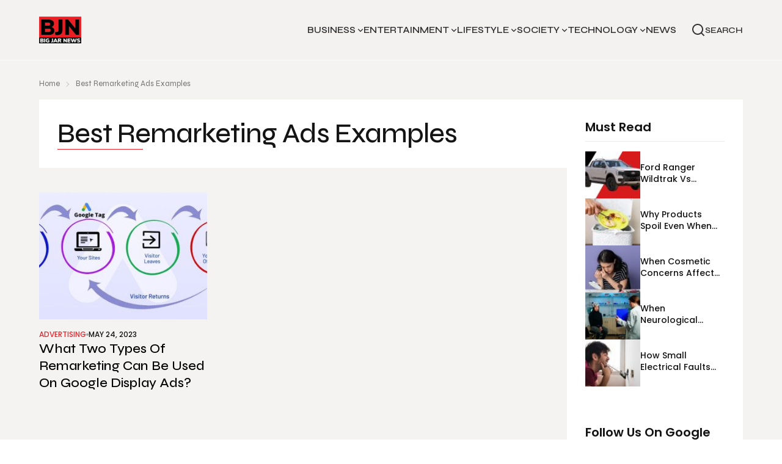

--- FILE ---
content_type: text/html; charset=UTF-8
request_url: https://bigjarnews.com/tag/best-remarketing-ads-examples/
body_size: 17548
content:
<!doctype html>
<html lang="en">

<head>
  <meta charset="UTF-8">
  <meta http-equiv="X-UA-Compatible" content="IE=edge">
  <meta name="viewport" content="width=device-width, initial-scale=1">
  <link rel="preconnect" href="https://fonts.googleapis.com">
  <link rel="preconnect" href="https://fonts.googleapis.com">
  <link rel="preconnect" href="https://fonts.gstatic.com" crossorigin>
  <link href="https://fonts.googleapis.com/css2?family=Poppins:wght@300;400;500;600;700;800;900&family=Syne:wght@400;500;600;700;800&display=swap" rel="stylesheet">
  <!-- <link rel="stylesheet" href="https://cdn.jsdelivr.net/npm/swiper@9/swiper-bundle.min.css" /> -->

  <meta name='robots' content='noindex, follow' />
	<style>img:is([sizes="auto" i], [sizes^="auto," i]) { contain-intrinsic-size: 3000px 1500px }</style>
	
	<!-- This site is optimized with the Yoast SEO Premium plugin v22.6 (Yoast SEO v26.7) - https://yoast.com/wordpress/plugins/seo/ -->
	<title>Best Remarketing Ads Examples Archives - BigJarNews</title>
	<meta property="og:locale" content="en_US" />
	<meta property="og:type" content="article" />
	<meta property="og:title" content="Best Remarketing Ads Examples Archives" />
	<meta property="og:url" content="https://bigjarnews.com/tag/best-remarketing-ads-examples/" />
	<meta property="og:site_name" content="BigJarNews" />
	<meta name="twitter:card" content="summary_large_image" />
	<script type="application/ld+json" class="yoast-schema-graph">{"@context":"https://schema.org","@graph":[{"@type":"CollectionPage","@id":"https://bigjarnews.com/tag/best-remarketing-ads-examples/","url":"https://bigjarnews.com/tag/best-remarketing-ads-examples/","name":"Best Remarketing Ads Examples Archives - BigJarNews","isPartOf":{"@id":"https://bigjarnews.com/#website"},"primaryImageOfPage":{"@id":"https://bigjarnews.com/tag/best-remarketing-ads-examples/#primaryimage"},"image":{"@id":"https://bigjarnews.com/tag/best-remarketing-ads-examples/#primaryimage"},"thumbnailUrl":"https://bigjarnews.com/wp-content/uploads/2023/05/What-Two-Types-Of-Remarketing-Can-Be-Used-On-Google-Display-Ads.jpg","breadcrumb":{"@id":"https://bigjarnews.com/tag/best-remarketing-ads-examples/#breadcrumb"},"inLanguage":"en-US"},{"@type":"ImageObject","inLanguage":"en-US","@id":"https://bigjarnews.com/tag/best-remarketing-ads-examples/#primaryimage","url":"https://bigjarnews.com/wp-content/uploads/2023/05/What-Two-Types-Of-Remarketing-Can-Be-Used-On-Google-Display-Ads.jpg","contentUrl":"https://bigjarnews.com/wp-content/uploads/2023/05/What-Two-Types-Of-Remarketing-Can-Be-Used-On-Google-Display-Ads.jpg","width":1900,"height":680,"caption":"what two types of remarketing can be used on Google Display Ads"},{"@type":"BreadcrumbList","@id":"https://bigjarnews.com/tag/best-remarketing-ads-examples/#breadcrumb","itemListElement":[{"@type":"ListItem","position":1,"name":"Home","item":"https://bigjarnews.com/"},{"@type":"ListItem","position":2,"name":"Best Remarketing Ads Examples"}]},{"@type":"WebSite","@id":"https://bigjarnews.com/#website","url":"https://bigjarnews.com/","name":"BigJarNews","description":"News","potentialAction":[{"@type":"SearchAction","target":{"@type":"EntryPoint","urlTemplate":"https://bigjarnews.com/?s={search_term_string}"},"query-input":{"@type":"PropertyValueSpecification","valueRequired":true,"valueName":"search_term_string"}}],"inLanguage":"en-US"}]}</script>
	<!-- / Yoast SEO Premium plugin. -->


<link rel="alternate" type="application/rss+xml" title="BigJarNews &raquo; Feed" href="https://bigjarnews.com/feed/" />
<link rel="alternate" type="application/rss+xml" title="BigJarNews &raquo; Comments Feed" href="https://bigjarnews.com/comments/feed/" />
<link rel="alternate" type="application/rss+xml" title="BigJarNews &raquo; Best Remarketing Ads Examples Tag Feed" href="https://bigjarnews.com/tag/best-remarketing-ads-examples/feed/" />
<script type="text/javascript">
/* <![CDATA[ */
window._wpemojiSettings = {"baseUrl":"https:\/\/s.w.org\/images\/core\/emoji\/16.0.1\/72x72\/","ext":".png","svgUrl":"https:\/\/s.w.org\/images\/core\/emoji\/16.0.1\/svg\/","svgExt":".svg","source":{"concatemoji":"https:\/\/bigjarnews.com\/wp-includes\/js\/wp-emoji-release.min.js?ver=6.8.3"}};
/*! This file is auto-generated */
!function(s,n){var o,i,e;function c(e){try{var t={supportTests:e,timestamp:(new Date).valueOf()};sessionStorage.setItem(o,JSON.stringify(t))}catch(e){}}function p(e,t,n){e.clearRect(0,0,e.canvas.width,e.canvas.height),e.fillText(t,0,0);var t=new Uint32Array(e.getImageData(0,0,e.canvas.width,e.canvas.height).data),a=(e.clearRect(0,0,e.canvas.width,e.canvas.height),e.fillText(n,0,0),new Uint32Array(e.getImageData(0,0,e.canvas.width,e.canvas.height).data));return t.every(function(e,t){return e===a[t]})}function u(e,t){e.clearRect(0,0,e.canvas.width,e.canvas.height),e.fillText(t,0,0);for(var n=e.getImageData(16,16,1,1),a=0;a<n.data.length;a++)if(0!==n.data[a])return!1;return!0}function f(e,t,n,a){switch(t){case"flag":return n(e,"\ud83c\udff3\ufe0f\u200d\u26a7\ufe0f","\ud83c\udff3\ufe0f\u200b\u26a7\ufe0f")?!1:!n(e,"\ud83c\udde8\ud83c\uddf6","\ud83c\udde8\u200b\ud83c\uddf6")&&!n(e,"\ud83c\udff4\udb40\udc67\udb40\udc62\udb40\udc65\udb40\udc6e\udb40\udc67\udb40\udc7f","\ud83c\udff4\u200b\udb40\udc67\u200b\udb40\udc62\u200b\udb40\udc65\u200b\udb40\udc6e\u200b\udb40\udc67\u200b\udb40\udc7f");case"emoji":return!a(e,"\ud83e\udedf")}return!1}function g(e,t,n,a){var r="undefined"!=typeof WorkerGlobalScope&&self instanceof WorkerGlobalScope?new OffscreenCanvas(300,150):s.createElement("canvas"),o=r.getContext("2d",{willReadFrequently:!0}),i=(o.textBaseline="top",o.font="600 32px Arial",{});return e.forEach(function(e){i[e]=t(o,e,n,a)}),i}function t(e){var t=s.createElement("script");t.src=e,t.defer=!0,s.head.appendChild(t)}"undefined"!=typeof Promise&&(o="wpEmojiSettingsSupports",i=["flag","emoji"],n.supports={everything:!0,everythingExceptFlag:!0},e=new Promise(function(e){s.addEventListener("DOMContentLoaded",e,{once:!0})}),new Promise(function(t){var n=function(){try{var e=JSON.parse(sessionStorage.getItem(o));if("object"==typeof e&&"number"==typeof e.timestamp&&(new Date).valueOf()<e.timestamp+604800&&"object"==typeof e.supportTests)return e.supportTests}catch(e){}return null}();if(!n){if("undefined"!=typeof Worker&&"undefined"!=typeof OffscreenCanvas&&"undefined"!=typeof URL&&URL.createObjectURL&&"undefined"!=typeof Blob)try{var e="postMessage("+g.toString()+"("+[JSON.stringify(i),f.toString(),p.toString(),u.toString()].join(",")+"));",a=new Blob([e],{type:"text/javascript"}),r=new Worker(URL.createObjectURL(a),{name:"wpTestEmojiSupports"});return void(r.onmessage=function(e){c(n=e.data),r.terminate(),t(n)})}catch(e){}c(n=g(i,f,p,u))}t(n)}).then(function(e){for(var t in e)n.supports[t]=e[t],n.supports.everything=n.supports.everything&&n.supports[t],"flag"!==t&&(n.supports.everythingExceptFlag=n.supports.everythingExceptFlag&&n.supports[t]);n.supports.everythingExceptFlag=n.supports.everythingExceptFlag&&!n.supports.flag,n.DOMReady=!1,n.readyCallback=function(){n.DOMReady=!0}}).then(function(){return e}).then(function(){var e;n.supports.everything||(n.readyCallback(),(e=n.source||{}).concatemoji?t(e.concatemoji):e.wpemoji&&e.twemoji&&(t(e.twemoji),t(e.wpemoji)))}))}((window,document),window._wpemojiSettings);
/* ]]> */
</script>
<style id='wp-emoji-styles-inline-css' type='text/css'>

	img.wp-smiley, img.emoji {
		display: inline !important;
		border: none !important;
		box-shadow: none !important;
		height: 1em !important;
		width: 1em !important;
		margin: 0 0.07em !important;
		vertical-align: -0.1em !important;
		background: none !important;
		padding: 0 !important;
	}
</style>
<link rel='stylesheet' id='wp-block-library-css' href='https://bigjarnews.com/wp-includes/css/dist/block-library/style.min.css?ver=6.8.3' type='text/css' media='all' />
<style id='classic-theme-styles-inline-css' type='text/css'>
/*! This file is auto-generated */
.wp-block-button__link{color:#fff;background-color:#32373c;border-radius:9999px;box-shadow:none;text-decoration:none;padding:calc(.667em + 2px) calc(1.333em + 2px);font-size:1.125em}.wp-block-file__button{background:#32373c;color:#fff;text-decoration:none}
</style>
<style id='global-styles-inline-css' type='text/css'>
:root{--wp--preset--aspect-ratio--square: 1;--wp--preset--aspect-ratio--4-3: 4/3;--wp--preset--aspect-ratio--3-4: 3/4;--wp--preset--aspect-ratio--3-2: 3/2;--wp--preset--aspect-ratio--2-3: 2/3;--wp--preset--aspect-ratio--16-9: 16/9;--wp--preset--aspect-ratio--9-16: 9/16;--wp--preset--color--black: #000000;--wp--preset--color--cyan-bluish-gray: #abb8c3;--wp--preset--color--white: #ffffff;--wp--preset--color--pale-pink: #f78da7;--wp--preset--color--vivid-red: #cf2e2e;--wp--preset--color--luminous-vivid-orange: #ff6900;--wp--preset--color--luminous-vivid-amber: #fcb900;--wp--preset--color--light-green-cyan: #7bdcb5;--wp--preset--color--vivid-green-cyan: #00d084;--wp--preset--color--pale-cyan-blue: #8ed1fc;--wp--preset--color--vivid-cyan-blue: #0693e3;--wp--preset--color--vivid-purple: #9b51e0;--wp--preset--gradient--vivid-cyan-blue-to-vivid-purple: linear-gradient(135deg,rgba(6,147,227,1) 0%,rgb(155,81,224) 100%);--wp--preset--gradient--light-green-cyan-to-vivid-green-cyan: linear-gradient(135deg,rgb(122,220,180) 0%,rgb(0,208,130) 100%);--wp--preset--gradient--luminous-vivid-amber-to-luminous-vivid-orange: linear-gradient(135deg,rgba(252,185,0,1) 0%,rgba(255,105,0,1) 100%);--wp--preset--gradient--luminous-vivid-orange-to-vivid-red: linear-gradient(135deg,rgba(255,105,0,1) 0%,rgb(207,46,46) 100%);--wp--preset--gradient--very-light-gray-to-cyan-bluish-gray: linear-gradient(135deg,rgb(238,238,238) 0%,rgb(169,184,195) 100%);--wp--preset--gradient--cool-to-warm-spectrum: linear-gradient(135deg,rgb(74,234,220) 0%,rgb(151,120,209) 20%,rgb(207,42,186) 40%,rgb(238,44,130) 60%,rgb(251,105,98) 80%,rgb(254,248,76) 100%);--wp--preset--gradient--blush-light-purple: linear-gradient(135deg,rgb(255,206,236) 0%,rgb(152,150,240) 100%);--wp--preset--gradient--blush-bordeaux: linear-gradient(135deg,rgb(254,205,165) 0%,rgb(254,45,45) 50%,rgb(107,0,62) 100%);--wp--preset--gradient--luminous-dusk: linear-gradient(135deg,rgb(255,203,112) 0%,rgb(199,81,192) 50%,rgb(65,88,208) 100%);--wp--preset--gradient--pale-ocean: linear-gradient(135deg,rgb(255,245,203) 0%,rgb(182,227,212) 50%,rgb(51,167,181) 100%);--wp--preset--gradient--electric-grass: linear-gradient(135deg,rgb(202,248,128) 0%,rgb(113,206,126) 100%);--wp--preset--gradient--midnight: linear-gradient(135deg,rgb(2,3,129) 0%,rgb(40,116,252) 100%);--wp--preset--font-size--small: 13px;--wp--preset--font-size--medium: 20px;--wp--preset--font-size--large: 36px;--wp--preset--font-size--x-large: 42px;--wp--preset--spacing--20: 0.44rem;--wp--preset--spacing--30: 0.67rem;--wp--preset--spacing--40: 1rem;--wp--preset--spacing--50: 1.5rem;--wp--preset--spacing--60: 2.25rem;--wp--preset--spacing--70: 3.38rem;--wp--preset--spacing--80: 5.06rem;--wp--preset--shadow--natural: 6px 6px 9px rgba(0, 0, 0, 0.2);--wp--preset--shadow--deep: 12px 12px 50px rgba(0, 0, 0, 0.4);--wp--preset--shadow--sharp: 6px 6px 0px rgba(0, 0, 0, 0.2);--wp--preset--shadow--outlined: 6px 6px 0px -3px rgba(255, 255, 255, 1), 6px 6px rgba(0, 0, 0, 1);--wp--preset--shadow--crisp: 6px 6px 0px rgba(0, 0, 0, 1);}:where(.is-layout-flex){gap: 0.5em;}:where(.is-layout-grid){gap: 0.5em;}body .is-layout-flex{display: flex;}.is-layout-flex{flex-wrap: wrap;align-items: center;}.is-layout-flex > :is(*, div){margin: 0;}body .is-layout-grid{display: grid;}.is-layout-grid > :is(*, div){margin: 0;}:where(.wp-block-columns.is-layout-flex){gap: 2em;}:where(.wp-block-columns.is-layout-grid){gap: 2em;}:where(.wp-block-post-template.is-layout-flex){gap: 1.25em;}:where(.wp-block-post-template.is-layout-grid){gap: 1.25em;}.has-black-color{color: var(--wp--preset--color--black) !important;}.has-cyan-bluish-gray-color{color: var(--wp--preset--color--cyan-bluish-gray) !important;}.has-white-color{color: var(--wp--preset--color--white) !important;}.has-pale-pink-color{color: var(--wp--preset--color--pale-pink) !important;}.has-vivid-red-color{color: var(--wp--preset--color--vivid-red) !important;}.has-luminous-vivid-orange-color{color: var(--wp--preset--color--luminous-vivid-orange) !important;}.has-luminous-vivid-amber-color{color: var(--wp--preset--color--luminous-vivid-amber) !important;}.has-light-green-cyan-color{color: var(--wp--preset--color--light-green-cyan) !important;}.has-vivid-green-cyan-color{color: var(--wp--preset--color--vivid-green-cyan) !important;}.has-pale-cyan-blue-color{color: var(--wp--preset--color--pale-cyan-blue) !important;}.has-vivid-cyan-blue-color{color: var(--wp--preset--color--vivid-cyan-blue) !important;}.has-vivid-purple-color{color: var(--wp--preset--color--vivid-purple) !important;}.has-black-background-color{background-color: var(--wp--preset--color--black) !important;}.has-cyan-bluish-gray-background-color{background-color: var(--wp--preset--color--cyan-bluish-gray) !important;}.has-white-background-color{background-color: var(--wp--preset--color--white) !important;}.has-pale-pink-background-color{background-color: var(--wp--preset--color--pale-pink) !important;}.has-vivid-red-background-color{background-color: var(--wp--preset--color--vivid-red) !important;}.has-luminous-vivid-orange-background-color{background-color: var(--wp--preset--color--luminous-vivid-orange) !important;}.has-luminous-vivid-amber-background-color{background-color: var(--wp--preset--color--luminous-vivid-amber) !important;}.has-light-green-cyan-background-color{background-color: var(--wp--preset--color--light-green-cyan) !important;}.has-vivid-green-cyan-background-color{background-color: var(--wp--preset--color--vivid-green-cyan) !important;}.has-pale-cyan-blue-background-color{background-color: var(--wp--preset--color--pale-cyan-blue) !important;}.has-vivid-cyan-blue-background-color{background-color: var(--wp--preset--color--vivid-cyan-blue) !important;}.has-vivid-purple-background-color{background-color: var(--wp--preset--color--vivid-purple) !important;}.has-black-border-color{border-color: var(--wp--preset--color--black) !important;}.has-cyan-bluish-gray-border-color{border-color: var(--wp--preset--color--cyan-bluish-gray) !important;}.has-white-border-color{border-color: var(--wp--preset--color--white) !important;}.has-pale-pink-border-color{border-color: var(--wp--preset--color--pale-pink) !important;}.has-vivid-red-border-color{border-color: var(--wp--preset--color--vivid-red) !important;}.has-luminous-vivid-orange-border-color{border-color: var(--wp--preset--color--luminous-vivid-orange) !important;}.has-luminous-vivid-amber-border-color{border-color: var(--wp--preset--color--luminous-vivid-amber) !important;}.has-light-green-cyan-border-color{border-color: var(--wp--preset--color--light-green-cyan) !important;}.has-vivid-green-cyan-border-color{border-color: var(--wp--preset--color--vivid-green-cyan) !important;}.has-pale-cyan-blue-border-color{border-color: var(--wp--preset--color--pale-cyan-blue) !important;}.has-vivid-cyan-blue-border-color{border-color: var(--wp--preset--color--vivid-cyan-blue) !important;}.has-vivid-purple-border-color{border-color: var(--wp--preset--color--vivid-purple) !important;}.has-vivid-cyan-blue-to-vivid-purple-gradient-background{background: var(--wp--preset--gradient--vivid-cyan-blue-to-vivid-purple) !important;}.has-light-green-cyan-to-vivid-green-cyan-gradient-background{background: var(--wp--preset--gradient--light-green-cyan-to-vivid-green-cyan) !important;}.has-luminous-vivid-amber-to-luminous-vivid-orange-gradient-background{background: var(--wp--preset--gradient--luminous-vivid-amber-to-luminous-vivid-orange) !important;}.has-luminous-vivid-orange-to-vivid-red-gradient-background{background: var(--wp--preset--gradient--luminous-vivid-orange-to-vivid-red) !important;}.has-very-light-gray-to-cyan-bluish-gray-gradient-background{background: var(--wp--preset--gradient--very-light-gray-to-cyan-bluish-gray) !important;}.has-cool-to-warm-spectrum-gradient-background{background: var(--wp--preset--gradient--cool-to-warm-spectrum) !important;}.has-blush-light-purple-gradient-background{background: var(--wp--preset--gradient--blush-light-purple) !important;}.has-blush-bordeaux-gradient-background{background: var(--wp--preset--gradient--blush-bordeaux) !important;}.has-luminous-dusk-gradient-background{background: var(--wp--preset--gradient--luminous-dusk) !important;}.has-pale-ocean-gradient-background{background: var(--wp--preset--gradient--pale-ocean) !important;}.has-electric-grass-gradient-background{background: var(--wp--preset--gradient--electric-grass) !important;}.has-midnight-gradient-background{background: var(--wp--preset--gradient--midnight) !important;}.has-small-font-size{font-size: var(--wp--preset--font-size--small) !important;}.has-medium-font-size{font-size: var(--wp--preset--font-size--medium) !important;}.has-large-font-size{font-size: var(--wp--preset--font-size--large) !important;}.has-x-large-font-size{font-size: var(--wp--preset--font-size--x-large) !important;}
:where(.wp-block-post-template.is-layout-flex){gap: 1.25em;}:where(.wp-block-post-template.is-layout-grid){gap: 1.25em;}
:where(.wp-block-columns.is-layout-flex){gap: 2em;}:where(.wp-block-columns.is-layout-grid){gap: 2em;}
:root :where(.wp-block-pullquote){font-size: 1.5em;line-height: 1.6;}
</style>
<link rel='stylesheet' id='contact-form-7-css' href='https://bigjarnews.com/wp-content/plugins/contact-form-7/includes/css/styles.css?ver=6.1.4' type='text/css' media='all' />
<link rel='stylesheet' id='email-subscribers-css' href='https://bigjarnews.com/wp-content/plugins/email-subscribers/lite/public/css/email-subscribers-public.css?ver=5.9.14' type='text/css' media='all' />
<link rel='stylesheet' id='swiper-bundle.css.min-css' href='https://bigjarnews.com/wp-content/themes/news-blog-theme/resources/css/swiper-bundle.min.css?ver=all' type='text/css' media='all' />
<link rel='stylesheet' id='custom-css-css' href='https://bigjarnews.com/wp-content/themes/news-blog-theme/resources/css/custom.css?ver=all' type='text/css' media='all' />
<link rel='stylesheet' id='style-css' href='https://bigjarnews.com/wp-content/themes/news-blog-theme/style.css?ver=6.8.3' type='text/css' media='all' />
<script type="text/javascript" src="https://bigjarnews.com/wp-includes/js/jquery/jquery.min.js?ver=3.7.1" id="jquery-core-js"></script>
<script type="text/javascript" src="https://bigjarnews.com/wp-includes/js/jquery/jquery-migrate.min.js?ver=3.4.1" id="jquery-migrate-js"></script>
<link rel="https://api.w.org/" href="https://bigjarnews.com/wp-json/" /><link rel="alternate" title="JSON" type="application/json" href="https://bigjarnews.com/wp-json/wp/v2/tags/796" /><link rel="EditURI" type="application/rsd+xml" title="RSD" href="https://bigjarnews.com/xmlrpc.php?rsd" />
<meta name="generator" content="WordPress 6.8.3" />
<link rel="icon" type="image/gif" href="https://bigjarnews.com/wp-content/uploads/2020/11/bigjarnews-favicon.png"><link rel="icon" href="https://bigjarnews.com/wp-content/uploads/2020/11/bigjarnews-favicon.png" sizes="32x32" />
<link rel="icon" href="https://bigjarnews.com/wp-content/uploads/2020/11/bigjarnews-favicon.png" sizes="192x192" />
<link rel="apple-touch-icon" href="https://bigjarnews.com/wp-content/uploads/2020/11/bigjarnews-favicon.png" />
<meta name="msapplication-TileImage" content="https://bigjarnews.com/wp-content/uploads/2020/11/bigjarnews-favicon.png" />
		<style type="text/css" id="wp-custom-css">
			.card2-date-sec{
	flex-wrap: wrap;
}
		</style>
		
  <script async src="https://pagead2.googlesyndication.com/pagead/js/adsbygoogle.js?client=ca-pub-8618258933118253"
     crossorigin="anonymous"></script>
	
	<!-- Google tag (gtag.js) -->
    <script async src="https://www.googletagmanager.com/gtag/js?id=G-K80HHP7XVT"></script>
    <script>
      window.dataLayer = window.dataLayer || [];
      function gtag(){dataLayer.push(arguments);}
      gtag('js', new Date());
    
      gtag('config', 'G-K80HHP7XVT');
    </script>
	
	<meta name="spr-verification" content="85fc792d2fa829q" />
	<meta name="9abe38852a13311c8842cafc1475b7ba" content="">
	<meta name='linkatomic-verify-code' content='229ca086cf69ccd2b29039c8cdfabc82' />
	<meta name="linkdoozer-verification" content="822de914-89b2-4d78-95d3-567fbf813505"/>
	<meta name="verifyWebsite" content="HHP0rbApPIVCdq8IBHKA93TTiQpu8o">


</head>

<body class="archive tag tag-best-remarketing-ads-examples tag-796 wp-theme-news-blog-theme">
  <header class="relative">
    <nav class="navbar">
      <div class="container mx-auto ">
        <div class="w-full flex justify-between items-center relative">

          <div class="navbar-start">
            <a href="https://bigjarnews.com">
              <figure class="rounded-none m-0 w-[69px] h-[44px]">
                <img class="w-full h-full object-cover" src="https://bigjarnews.com/wp-content/themes/news-blog-theme/images/logo.svg" alt="logo" />              </figure>
            </a>
          </div>
          <div class="navbar-center hidden lg:flex"><ul id="menu-header-menu-2" class="menu menu-horizontal relative text-lg lg:gap-4 xl:gap-7"><li id="menu-item-221" class="menu-item menu-item-type-taxonomy menu-item-object-category menu-item-has-children menu-item-221 nav-drop"><a href="https://bigjarnews.com/category/business/" class="nav-links nav-hov-2 group">Business</a>
<ul class="sub-menu center-dropdown">
	<li id="menu-item-223" class="menu-item menu-item-type-taxonomy menu-item-object-category menu-item-223 nav-drop"><a href="https://bigjarnews.com/category/business/automotive/" class="nav-links nav-hov-2 group">Automotive</a></li>
	<li id="menu-item-230" class="menu-item menu-item-type-taxonomy menu-item-object-category menu-item-230 nav-drop"><a href="https://bigjarnews.com/category/business/small-business/" class="nav-links nav-hov-2 group">Small Business</a></li>
	<li id="menu-item-226" class="menu-item menu-item-type-taxonomy menu-item-object-category menu-item-226 nav-drop"><a href="https://bigjarnews.com/category/business/finance/" class="nav-links nav-hov-2 group">Finance</a></li>
	<li id="menu-item-228" class="menu-item menu-item-type-taxonomy menu-item-object-category menu-item-228 nav-drop"><a href="https://bigjarnews.com/category/business/marketing/" class="nav-links nav-hov-2 group">Marketing</a></li>
	<li id="menu-item-229" class="menu-item menu-item-type-taxonomy menu-item-object-category menu-item-229 nav-drop"><a href="https://bigjarnews.com/category/business/real-estate/" class="nav-links nav-hov-2 group">Real Estate</a></li>
</ul>
</li>
<li id="menu-item-232" class="menu-item menu-item-type-taxonomy menu-item-object-category menu-item-has-children menu-item-232 nav-drop"><a href="https://bigjarnews.com/category/entertainment/" class="nav-links nav-hov-2 group">Entertainment</a>
<ul class="sub-menu center-dropdown">
	<li id="menu-item-233" class="menu-item menu-item-type-taxonomy menu-item-object-category menu-item-233 nav-drop"><a href="https://bigjarnews.com/category/entertainment/celebrity/" class="nav-links nav-hov-2 group">Celebrity</a></li>
	<li id="menu-item-234" class="menu-item menu-item-type-taxonomy menu-item-object-category menu-item-234 nav-drop"><a href="https://bigjarnews.com/category/entertainment/gaming/" class="nav-links nav-hov-2 group">Gaming</a></li>
	<li id="menu-item-236" class="menu-item menu-item-type-taxonomy menu-item-object-category menu-item-236 nav-drop"><a href="https://bigjarnews.com/category/entertainment/movies-television/" class="nav-links nav-hov-2 group">Movies &amp; Television</a></li>
	<li id="menu-item-239" class="menu-item menu-item-type-taxonomy menu-item-object-category menu-item-239 nav-drop"><a href="https://bigjarnews.com/category/entertainment/sports/" class="nav-links nav-hov-2 group">Sports</a></li>
	<li id="menu-item-7780" class="menu-item menu-item-type-taxonomy menu-item-object-category menu-item-7780 nav-drop"><a href="https://bigjarnews.com/category/entertainment/pop-culture/" class="nav-links nav-hov-2 group">Pop Culture</a></li>
</ul>
</li>
<li id="menu-item-241" class="menu-item menu-item-type-taxonomy menu-item-object-category menu-item-has-children menu-item-241 nav-drop"><a href="https://bigjarnews.com/category/lifestyle/" class="nav-links nav-hov-2 group">Lifestyle</a>
<ul class="sub-menu center-dropdown">
	<li id="menu-item-242" class="menu-item menu-item-type-taxonomy menu-item-object-category menu-item-242 nav-drop"><a href="https://bigjarnews.com/category/lifestyle/beauty/" class="nav-links nav-hov-2 group">Beauty &#038; Fashion</a></li>
	<li id="menu-item-245" class="menu-item menu-item-type-taxonomy menu-item-object-category menu-item-245 nav-drop"><a href="https://bigjarnews.com/category/lifestyle/food-travel/" class="nav-links nav-hov-2 group">Food &amp; Travel</a></li>
	<li id="menu-item-246" class="menu-item menu-item-type-taxonomy menu-item-object-category menu-item-246 nav-drop"><a href="https://bigjarnews.com/category/lifestyle/health-fitness/" class="nav-links nav-hov-2 group">Health &amp; Fitness</a></li>
	<li id="menu-item-247" class="menu-item menu-item-type-taxonomy menu-item-object-category menu-item-247 nav-drop"><a href="https://bigjarnews.com/category/lifestyle/home-garden/" class="nav-links nav-hov-2 group">Home &amp; Garden</a></li>
	<li id="menu-item-248" class="menu-item menu-item-type-taxonomy menu-item-object-category menu-item-248 nav-drop"><a href="https://bigjarnews.com/category/lifestyle/job-career/" class="nav-links nav-hov-2 group">Job &amp; Career</a></li>
</ul>
</li>
<li id="menu-item-251" class="menu-item menu-item-type-taxonomy menu-item-object-category menu-item-has-children menu-item-251 nav-drop"><a href="https://bigjarnews.com/category/society/" class="nav-links nav-hov-2 group">Society</a>
<ul class="sub-menu center-dropdown">
	<li id="menu-item-13123" class="menu-item menu-item-type-taxonomy menu-item-object-category menu-item-13123 nav-drop"><a href="https://bigjarnews.com/category/society/arts-education/" class="nav-links nav-hov-2 group">Arts &amp; Education</a></li>
	<li id="menu-item-254" class="menu-item menu-item-type-taxonomy menu-item-object-category menu-item-254 nav-drop"><a href="https://bigjarnews.com/category/society/legal/" class="nav-links nav-hov-2 group">Legal</a></li>
	<li id="menu-item-255" class="menu-item menu-item-type-taxonomy menu-item-object-category menu-item-255 nav-drop"><a href="https://bigjarnews.com/category/society/pets-animals/" class="nav-links nav-hov-2 group">Pets &amp; Animals</a></li>
	<li id="menu-item-7758" class="menu-item menu-item-type-taxonomy menu-item-object-category menu-item-7758 nav-drop"><a href="https://bigjarnews.com/category/lifestyle/family-parenting/" class="nav-links nav-hov-2 group">Family &amp; Parenting</a></li>
	<li id="menu-item-257" class="menu-item menu-item-type-taxonomy menu-item-object-category menu-item-257 nav-drop"><a href="https://bigjarnews.com/category/society/relationship/" class="nav-links nav-hov-2 group">Relationship</a></li>
</ul>
</li>
<li id="menu-item-1104" class="menu-item menu-item-type-taxonomy menu-item-object-category menu-item-has-children menu-item-1104 nav-drop"><a href="https://bigjarnews.com/category/technology/" class="nav-links nav-hov-2 group">Technology</a>
<ul class="sub-menu center-dropdown">
	<li id="menu-item-1105" class="menu-item menu-item-type-taxonomy menu-item-object-category menu-item-1105 nav-drop"><a href="https://bigjarnews.com/category/technology/apps/" class="nav-links nav-hov-2 group">Apps</a></li>
	<li id="menu-item-1108" class="menu-item menu-item-type-taxonomy menu-item-object-category menu-item-1108 nav-drop"><a href="https://bigjarnews.com/category/technology/gadgets/" class="nav-links nav-hov-2 group">Gadgets</a></li>
	<li id="menu-item-1115" class="menu-item menu-item-type-taxonomy menu-item-object-category menu-item-1115 nav-drop"><a href="https://bigjarnews.com/category/technology/social-media/" class="nav-links nav-hov-2 group">Social Media</a></li>
	<li id="menu-item-1113" class="menu-item menu-item-type-taxonomy menu-item-object-category menu-item-1113 nav-drop"><a href="https://bigjarnews.com/category/technology/security/" class="nav-links nav-hov-2 group">Security</a></li>
	<li id="menu-item-1114" class="menu-item menu-item-type-taxonomy menu-item-object-category menu-item-1114 nav-drop"><a href="https://bigjarnews.com/category/technology/seo/" class="nav-links nav-hov-2 group">SEO</a></li>
</ul>
</li>
<li id="menu-item-6686" class="menu-item menu-item-type-taxonomy menu-item-object-category menu-item-6686 nav-drop"><a href="https://bigjarnews.com/category/news/" class="nav-links nav-hov-2 group">News</a></li>
</ul></div>          <!-- <div class="navbar-center hidden lg:flex">
            <ul class="menu menu-horizontal relative text-lg lg:gap-4 xl:gap-7">
              <li>
                <a href="#" class="nav-links nav-hov group">
                  Business
                  <svg class="nav-arrow" width="10" height="6" viewBox="0 0 10 6" fill="#333333" xmlns="http://www.w3.org/2000/svg">
                    <path d="M5.00045 3.44752L8.30032 0.147705L9.24312 1.09051L5.00045 5.33319L0.757812 1.09051L1.70063 0.147705L5.00045 3.44752Z" fill="" />
                  </svg>
                </a>
              </li>
              <li class="nav-drop">
                <a href="#" class="nav-links nav-hov group">
                  Entertainment
                  <svg class="nav-arrow" width="10" height="6" viewBox="0 0 10 6" fill="#333333" xmlns="http://www.w3.org/2000/svg">
                    <path d="M5.00045 3.44752L8.30032 0.147705L9.24312 1.09051L5.00045 5.33319L0.757812 1.09051L1.70063 0.147705L5.00045 3.44752Z" fill="" />
                  </svg>
                </a>
                  <ul class="center-dropdown">
                    <li><a class="drop-list" href="">Submenu 1</a></li>
                    <li><a class="drop-list" href="">Submenu 2</a></li>
                    <li><a class="drop-list" href="">Submenu 3</a></li>
                    <li><a class="drop-list" href="">Submenu 4</a></li>
                    <li><a class="drop-list" href="">Submenu 5</a></li>
                  </ul>
              </li>
              <li>
                <a href="#" class="nav-links nav-hov group">
                  Lifestyle
                  <svg class="nav-arrow" width="10" height="6" viewBox="0 0 10 6" fill="#333333" xmlns="http://www.w3.org/2000/svg">
                    <path d="M5.00045 3.44752L8.30032 0.147705L9.24312 1.09051L5.00045 5.33319L0.757812 1.09051L1.70063 0.147705L5.00045 3.44752Z" fill="" />
                  </svg>
                </a>
              </li>
              <li class="nav-hov">
                <a href="#" class="nav-links group">
                  Society
                  <svg class="nav-arrow" width="10" height="6" viewBox="0 0 10 6" fill="#333333" xmlns="http://www.w3.org/2000/svg">
                    <path d="M5.00045 3.44752L8.30032 0.147705L9.24312 1.09051L5.00045 5.33319L0.757812 1.09051L1.70063 0.147705L5.00045 3.44752Z" fill="" />
                  </svg>
                </a>
              </li>
              <li>
                <a href="#" class="nav-links nav-hov group">
                  Technology
                  <svg class="nav-arrow" width="10" height="6" viewBox="0 0 10 6" fill="#333333" xmlns="http://www.w3.org/2000/svg">
                    <path d="M5.00045 3.44752L8.30032 0.147705L9.24312 1.09051L5.00045 5.33319L0.757812 1.09051L1.70063 0.147705L5.00045 3.44752Z" fill="" />
                  </svg>
                </a>
              </li>
              <li>
                <a href="#" class="nav-links nav-hov">
                  Write for us
                </a>
              </li>
            </ul>
          </div> -->

          <div class="navbar-end group flex justify-end items-center w-fit ml-[26px]">
            <button onclick="document.getElementById('myModal').style.display='block'" class="search-btn" aria-label="search-button">
              <svg class="group-hover:fill-primary" width="21" height="21" viewBox="0 0 21 21" fill="#333333" xmlns="http://www.w3.org/2000/svg">
                <path d="M16.031 14.617L20.314 18.899L18.899 20.314L14.617 16.031C13.0237 17.3082 11.042 18.0029 9 18C4.032 18 0 13.968 0 9C0 4.032 4.032 0 9 0C13.968 0 18 4.032 18 9C18.0029 11.042 17.3082 13.0237 16.031 14.617ZM14.025 13.875C15.2941 12.5699 16.0029 10.8204 16 9C16 5.132 12.867 2 9 2C5.132 2 2 5.132 2 9C2 12.867 5.132 16 9 16C10.8204 16.0029 12.5699 15.2941 13.875 14.025L14.025 13.875V13.875Z" fill="" />
              </svg>

              <span class="relative nav-hov hover:text-primary text-[#333333] text-[14px] leading-[17px] font-semibold">SEARCH</span>
            </button>
            <!-- Hamburger Dropdown -->
            <div class="dropdown flex lg:hidden">
              <label tabindex="0" class="btn btn-ghost active:bg-transparent hover:bg-transparent ">
                <svg width="20" height="20" viewBox="0 0 28 26" fill="none" xmlns="http://www.w3.org/2000/svg">
                  <path d="M26.6 14.5821H1.4C1.0287 14.5821 0.672602 14.4154 0.41005 14.1188C0.1475 13.8222 0 13.4198 0 13.0004C0 12.5809 0.1475 12.1785 0.41005 11.8819C0.672602 11.5853 1.0287 11.4186 1.4 11.4186H26.6C26.9713 11.4186 27.3274 11.5853 27.5899 11.8819C27.8524 12.1785 28 12.5809 28 13.0004C28 13.4198 27.8524 13.8222 27.5899 14.1188C27.3274 14.4154 26.9713 14.5821 26.6 14.5821ZM26.6 3.50992H1.4C1.0287 3.50992 0.672602 3.34327 0.41005 3.04664C0.1475 2.75 0 2.34769 0 1.92818C0 1.50867 0.1475 1.10635 0.41005 0.809712C0.672602 0.513088 1.0287 0.346436 1.4 0.346436H26.6C26.9713 0.346436 27.3274 0.513088 27.5899 0.809712C27.8524 1.10635 28 1.50867 28 1.92818C28 2.34769 27.8524 2.75 27.5899 3.04664C27.3274 3.34327 26.9713 3.50992 26.6 3.50992ZM26.6 25.6543H1.4C1.0287 25.6543 0.672602 25.4876 0.41005 25.191C0.1475 24.8944 0 24.492 0 24.0726C0 23.6531 0.1475 23.2507 0.41005 22.9541C0.672602 22.6575 1.0287 22.4908 1.4 22.4908H26.6C26.9713 22.4908 27.3274 22.6575 27.5899 22.9541C27.8524 23.2507 28 23.6531 28 24.0726C28 24.492 27.8524 24.8944 27.5899 25.191C27.3274 25.4876 26.9713 25.6543 26.6 25.6543Z" fill="#000000" />
                </svg>
              </label>
              <ul id="menu-header-menu-3" class="menu menu-compact dropdown-content"><li class="menu-item menu-item-type-taxonomy menu-item-object-category menu-item-has-children menu-item-221 "><a href="https://bigjarnews.com/category/business/" class="accordion">Business</a>
<ul class="sub-menu center-dropdown">
	<li class="menu-item menu-item-type-taxonomy menu-item-object-category menu-item-223 "><a href="https://bigjarnews.com/category/business/automotive/" class="accordion">Automotive</a></li>
	<li class="menu-item menu-item-type-taxonomy menu-item-object-category menu-item-230 "><a href="https://bigjarnews.com/category/business/small-business/" class="accordion">Small Business</a></li>
	<li class="menu-item menu-item-type-taxonomy menu-item-object-category menu-item-226 "><a href="https://bigjarnews.com/category/business/finance/" class="accordion">Finance</a></li>
	<li class="menu-item menu-item-type-taxonomy menu-item-object-category menu-item-228 "><a href="https://bigjarnews.com/category/business/marketing/" class="accordion">Marketing</a></li>
	<li class="menu-item menu-item-type-taxonomy menu-item-object-category menu-item-229 "><a href="https://bigjarnews.com/category/business/real-estate/" class="accordion">Real Estate</a></li>
</ul>
</li>
<li class="menu-item menu-item-type-taxonomy menu-item-object-category menu-item-has-children menu-item-232 "><a href="https://bigjarnews.com/category/entertainment/" class="accordion">Entertainment</a>
<ul class="sub-menu center-dropdown">
	<li class="menu-item menu-item-type-taxonomy menu-item-object-category menu-item-233 "><a href="https://bigjarnews.com/category/entertainment/celebrity/" class="accordion">Celebrity</a></li>
	<li class="menu-item menu-item-type-taxonomy menu-item-object-category menu-item-234 "><a href="https://bigjarnews.com/category/entertainment/gaming/" class="accordion">Gaming</a></li>
	<li class="menu-item menu-item-type-taxonomy menu-item-object-category menu-item-236 "><a href="https://bigjarnews.com/category/entertainment/movies-television/" class="accordion">Movies &amp; Television</a></li>
	<li class="menu-item menu-item-type-taxonomy menu-item-object-category menu-item-239 "><a href="https://bigjarnews.com/category/entertainment/sports/" class="accordion">Sports</a></li>
	<li class="menu-item menu-item-type-taxonomy menu-item-object-category menu-item-7780 "><a href="https://bigjarnews.com/category/entertainment/pop-culture/" class="accordion">Pop Culture</a></li>
</ul>
</li>
<li class="menu-item menu-item-type-taxonomy menu-item-object-category menu-item-has-children menu-item-241 "><a href="https://bigjarnews.com/category/lifestyle/" class="accordion">Lifestyle</a>
<ul class="sub-menu center-dropdown">
	<li class="menu-item menu-item-type-taxonomy menu-item-object-category menu-item-242 "><a href="https://bigjarnews.com/category/lifestyle/beauty/" class="accordion">Beauty &#038; Fashion</a></li>
	<li class="menu-item menu-item-type-taxonomy menu-item-object-category menu-item-245 "><a href="https://bigjarnews.com/category/lifestyle/food-travel/" class="accordion">Food &amp; Travel</a></li>
	<li class="menu-item menu-item-type-taxonomy menu-item-object-category menu-item-246 "><a href="https://bigjarnews.com/category/lifestyle/health-fitness/" class="accordion">Health &amp; Fitness</a></li>
	<li class="menu-item menu-item-type-taxonomy menu-item-object-category menu-item-247 "><a href="https://bigjarnews.com/category/lifestyle/home-garden/" class="accordion">Home &amp; Garden</a></li>
	<li class="menu-item menu-item-type-taxonomy menu-item-object-category menu-item-248 "><a href="https://bigjarnews.com/category/lifestyle/job-career/" class="accordion">Job &amp; Career</a></li>
</ul>
</li>
<li class="menu-item menu-item-type-taxonomy menu-item-object-category menu-item-has-children menu-item-251 "><a href="https://bigjarnews.com/category/society/" class="accordion">Society</a>
<ul class="sub-menu center-dropdown">
	<li class="menu-item menu-item-type-taxonomy menu-item-object-category menu-item-13123 "><a href="https://bigjarnews.com/category/society/arts-education/" class="accordion">Arts &amp; Education</a></li>
	<li class="menu-item menu-item-type-taxonomy menu-item-object-category menu-item-254 "><a href="https://bigjarnews.com/category/society/legal/" class="accordion">Legal</a></li>
	<li class="menu-item menu-item-type-taxonomy menu-item-object-category menu-item-255 "><a href="https://bigjarnews.com/category/society/pets-animals/" class="accordion">Pets &amp; Animals</a></li>
	<li class="menu-item menu-item-type-taxonomy menu-item-object-category menu-item-7758 "><a href="https://bigjarnews.com/category/lifestyle/family-parenting/" class="accordion">Family &amp; Parenting</a></li>
	<li class="menu-item menu-item-type-taxonomy menu-item-object-category menu-item-257 "><a href="https://bigjarnews.com/category/society/relationship/" class="accordion">Relationship</a></li>
</ul>
</li>
<li class="menu-item menu-item-type-taxonomy menu-item-object-category menu-item-has-children menu-item-1104 "><a href="https://bigjarnews.com/category/technology/" class="accordion">Technology</a>
<ul class="sub-menu center-dropdown">
	<li class="menu-item menu-item-type-taxonomy menu-item-object-category menu-item-1105 "><a href="https://bigjarnews.com/category/technology/apps/" class="accordion">Apps</a></li>
	<li class="menu-item menu-item-type-taxonomy menu-item-object-category menu-item-1108 "><a href="https://bigjarnews.com/category/technology/gadgets/" class="accordion">Gadgets</a></li>
	<li class="menu-item menu-item-type-taxonomy menu-item-object-category menu-item-1115 "><a href="https://bigjarnews.com/category/technology/social-media/" class="accordion">Social Media</a></li>
	<li class="menu-item menu-item-type-taxonomy menu-item-object-category menu-item-1113 "><a href="https://bigjarnews.com/category/technology/security/" class="accordion">Security</a></li>
	<li class="menu-item menu-item-type-taxonomy menu-item-object-category menu-item-1114 "><a href="https://bigjarnews.com/category/technology/seo/" class="accordion">SEO</a></li>
</ul>
</li>
<li class="menu-item menu-item-type-taxonomy menu-item-object-category menu-item-6686 "><a href="https://bigjarnews.com/category/news/" class="accordion">News</a></li>
</ul>                                  
              <!-- <ul tabindex="0" class="menu menu-compact dropdown-content">
                <li>
                  <a href="#" class="ham-links">
                    Social Media
                    <svg class="fill-[#333333] rotate-90" xmlns="http://www.w3.org/2000/svg" width="24" height="24" viewBox="0 0 24 24">
                      <path d="M8.59,16.58L13.17,12L8.59,7.41L10,6L16,12L10,18L8.59,16.58Z" />
                    </svg>
                  </a>
                  <ul class="submenu-dropdown">
                    <li>
                      <a href="#" class="dropdown-options">Submenu 1</a>
                    </li>
                    <li>
                      <a href="#" class="dropdown-options">Submenu 2</a>
                    </li>
                    <li>
                      <a href="#" class="dropdown-options">Submenu 3</a>
                    </li>
                    <li>
                      <a href="#" class="dropdown-options">Submenu 4</a>
                    </li>
                    <li>
                      <a href="#" class="dropdown-options">Submenu 5</a>
                    </li>
                    <li>
                      <a href="#" class="dropdown-options">Submenu 6</a>
                    </li>
                  </ul>
                </li>
                <li tabindex="0">
                  <a href="#" class="ham-links">
                    Business
                    <svg class="fill-[#333333] rotate-90" xmlns="http://www.w3.org/2000/svg" width="24" height="24" viewBox="0 0 24 24">
                      <path d="M8.59,16.58L13.17,12L8.59,7.41L10,6L16,12L10,18L8.59,16.58Z" />
                    </svg>
                  </a>
                  <ul class="submenu-dropdown">
                    <li>
                      <a href="#" class="dropdown-options">Submenu 1</a>
                    </li>
                    <li>
                      <a href="#" class="dropdown-options">Submenu 2</a>
                    </li>
                    <li>
                      <a href="#" class="dropdown-options">Submenu 3</a>
                    </li>
                    <li>
                      <a href="#" class="dropdown-options">Submenu 4</a>
                    </li>
                  </ul>
                </li>
                <li tabindex="0">
                  <a href="#" class="ham-links">
                    Entertainment
                    <svg class="fill-[#333333] rotate-90" xmlns="http://www.w3.org/2000/svg" width="24" height="24" viewBox="0 0 24 24">
                      <path d="M8.59,16.58L13.17,12L8.59,7.41L10,6L16,12L10,18L8.59,16.58Z" />
                    </svg>
                  </a>
                  <ul class="submenu-dropdown">
                    <li>
                      <a href="#" class="dropdown-options">Submenu 1</a>
                    </li>
                    <li>
                      <a href="#" class="dropdown-options">Submenu 2</a>
                    </li>
                  </ul>
                </li>
                <li tabindex="0">
                  <a href="#" class="ham-links">
                    Lifestyle
                    <svg class="fill-[#333333] rotate-90" xmlns="http://www.w3.org/2000/svg" width="24" height="24" viewBox="0 0 24 24">
                      <path d="M8.59,16.58L13.17,12L8.59,7.41L10,6L16,12L10,18L8.59,16.58Z" />
                    </svg>
                  </a>
                  <ul class="submenu-dropdown">
                    <li>
                      <a href="#" class="dropdown-options">Submenu 1</a>
                    </li>
                    <li>
                      <a href="#" class="dropdown-options">Submenu 2</a>
                    </li>
                    <li>
                      <a href="#" class="dropdown-options">Submenu 3</a>
                    </li>
                    <li>
                      <a href="#" class="dropdown-options">Submenu 4</a>
                    </li>
                    <li>
                      <a href="#" class="dropdown-options">Submenu 5</a>
                    </li>
                  </ul>
                </li>
                <li tabindex="0">
                  <a href="#" class="ham-links">
                    Technology
                    <svg class="fill-[#333333] rotate-90" xmlns="http://www.w3.org/2000/svg" width="24" height="24" viewBox="0 0 24 24">
                      <path d="M8.59,16.58L13.17,12L8.59,7.41L10,6L16,12L10,18L8.59,16.58Z" />
                    </svg>
                  </a>
                  <ul class="submenu-dropdown">
                    <li>
                      <a href="#" class="dropdown-options">Submenu 1</a>
                    </li>
                    <li>
                      <a href="#" class="dropdown-options">Submenu 2</a>
                    </li>
                  </ul>
                </li>
                <li tabindex="0">
                  <a href="#" class="ham-links">
                    Society
                    <svg class="fill-[#333333] rotate-90" xmlns="http://www.w3.org/2000/svg" width="24" height="24" viewBox="0 0 24 24">
                      <path d="M8.59,16.58L13.17,12L8.59,7.41L10,6L16,12L10,18L8.59,16.58Z" />
                    </svg>
                  </a>
                  <ul class="submenu-dropdown">
                    <li>
                      <a href="#" class="dropdown-options">Submenu 1</a>
                    </li>
                    <li>
                      <a href="#" class="dropdown-options">Submenu 2</a>
                    </li>
                  </ul>
                </li>
              </ul> -->

            </div>
          </div>

        </div>
      </div>

    </nav>
  </header>


  <!-- Modal start -->
  <div id="myModal" class="h-full" style="width:100% !important; display:none">
    <div class="modal-content">
        <div class="container mx-auto flex justify-center items-center relative">
            <div class="toggle-cut">
                <span onclick="document.getElementById('myModal').style.display='none'" class="close ">
                    <svg width="22" height="22" viewBox="0 0 22 22" fill="#959595" xmlns="http://www.w3.org/2000/svg">
                        <path d="M3.22387 1.0321L10.9999 8.8081L18.7439 1.0641C19.0181 0.772258 19.3994 0.604738 19.7999 0.600098C20.6835 0.600098 21.3999 1.31642 21.3999 2.2001C21.4074 2.59658 21.2511 2.97866 20.9679 3.2561L13.1439 11.0001L20.9679 18.8241C21.2315 19.082 21.3863 19.4315 21.3999 19.8001C21.3999 20.6838 20.6835 21.4001 19.7999 21.4001C19.3875 21.4172 18.9871 21.2604 18.6959 20.9681L10.9999 13.1921L3.23987 20.9521C2.96675 21.2342 2.59235 21.3955 2.19987 21.4001C1.31619 21.4001 0.599869 20.6838 0.599869 19.8001C0.592349 19.4036 0.748669 19.0215 1.03187 18.7441L8.85587 11.0001L1.03187 3.1761C0.768189 2.91818 0.613469 2.56874 0.599869 2.2001C0.599869 1.31642 1.31619 0.600098 2.19987 0.600098C2.58451 0.604738 2.95203 0.759778 3.22387 1.0321Z" fill="" />
                    </svg>
                </span>
            </div>
            <div class="modal-main w-full">
                <div class="modal-wrapper pt-5 lg:pt-0 w-full xl:w-[90%]">
                    <div class="input-sec">
    <div class="w-11 h-11 flex justify-center items-center absolute top-[8.5px] left-2 cursor-pointer">
        <svg width="18" height="18" viewBox="0 0 18 18" fill="none" xmlns="http://www.w3.org/2000/svg">
            <path d="M17.0495 16.0772L12.9451 11.9729C14.063 10.6056 14.6126 8.86099 14.4803 7.09988C14.3479 5.33877 13.5437 3.69589 12.2341 2.51107C10.9244 1.32624 9.20946 0.690119 7.44393 0.73427C5.6784 0.778422 3.99739 1.49947 2.74858 2.74828C1.49978 3.99708 0.778727 5.6781 0.734576 7.44363C0.690424 9.20915 1.32655 10.9241 2.51137 12.2338C3.6962 13.5434 5.33907 14.3476 7.10019 14.48C8.8613 14.6123 10.6059 14.0627 11.9732 12.9448L16.0775 17.0492C16.2087 17.1664 16.3797 17.2289 16.5555 17.224C16.7313 17.219 16.8986 17.147 17.0229 17.0226C17.1473 16.8983 17.2193 16.731 17.2243 16.5552C17.2292 16.3794 17.1667 16.2084 17.0495 16.0772ZM7.62644 13.1253C6.53808 13.1258 5.47402 12.8035 4.56888 12.1991C3.66373 11.5948 2.95816 10.7356 2.54143 9.73016C2.1247 8.72475 2.01553 7.61832 2.22773 6.55085C2.43993 5.48339 2.96397 4.50284 3.73356 3.73325C4.50314 2.96367 5.48369 2.43963 6.55116 2.22742C7.61863 2.01522 8.72505 2.12439 9.73047 2.54112C10.7359 2.95785 11.5951 3.66342 12.1994 4.56857C12.8038 5.47372 13.1261 6.53778 13.1256 7.62613C13.1235 9.08397 12.5435 10.4815 11.5127 11.5124C10.4818 12.5432 9.08427 13.1232 7.62644 13.1253Z" fill="#949494" />
        </svg>
    </div>
    <input type="search" name="s" id="default-search" class="input-field" placeholder="Type & Hit Enter..." required>
</div>                    <div class="items-center flex overflow-y-auto h-[72vh] md:h-[72vh] lg:h-[57vh] xl:h-[46vh] relative mt-2">
                        <div id="datafetch" class="modal-body">
                                                            
<div class="modal-card">
    <a href="https://bigjarnews.com/ford-ranger-wildtrak-vs-stormtrak/">
        <figure class="modal-img-wrapper">
                            <img width="114" height="104" src="https://bigjarnews.com/wp-content/uploads/2026/01/Ford-Ranger-Wildtrak-Vs-Stormtrak-114x104.jpg" class="modal-card-img wp-post-image" alt="Ford Ranger Wildtrak Vs Stormtrak" decoding="async" />                    </figure>
    </a>
    <div class="modal-card-detail w-full">
        <h2 class="modal-card-title">
            <a href="https://bigjarnews.com/ford-ranger-wildtrak-vs-stormtrak/">Ford Ranger Wildtrak Vs Stormtrak: Price, Features &amp; Terrain Capability In Thailand</a>
        </h2>
        <p class="modal-card-author">
            <a href="https://bigjarnews.com/author/barsha/">BY Barsha Bhattacharya</a>
        </p>
    </div>
</div>
<div class="modal-card">
    <a href="https://bigjarnews.com/causes-of-product-spoilage/">
        <figure class="modal-img-wrapper">
                            <img width="114" height="104" src="https://bigjarnews.com/wp-content/uploads/2026/01/Causes-Of-Product-Spoilage-114x104.jpg" class="modal-card-img wp-post-image" alt="Causes Of Product Spoilage" decoding="async" />                    </figure>
    </a>
    <div class="modal-card-detail w-full">
        <h2 class="modal-card-title">
            <a href="https://bigjarnews.com/causes-of-product-spoilage/">Why Products Spoil Even When Everything Looks “Fine”</a>
        </h2>
        <p class="modal-card-author">
            <a href="https://bigjarnews.com/author/rudrarup-ghosh/">BY Rudrarup Ghosh</a>
        </p>
    </div>
</div>
<div class="modal-card">
    <a href="https://bigjarnews.com/body-image-concerns/">
        <figure class="modal-img-wrapper">
                            <img width="114" height="104" src="https://bigjarnews.com/wp-content/uploads/2026/01/Body-image-concerns-114x104.jpg" class="modal-card-img wp-post-image" alt="Body image concerns" decoding="async" />                    </figure>
    </a>
    <div class="modal-card-detail w-full">
        <h2 class="modal-card-title">
            <a href="https://bigjarnews.com/body-image-concerns/">When Cosmetic Concerns Affect Confidence?</a>
        </h2>
        <p class="modal-card-author">
            <a href="https://bigjarnews.com/author/rudrarup-ghosh/">BY Rudrarup Ghosh</a>
        </p>
    </div>
</div>
<div class="modal-card">
    <a href="https://bigjarnews.com/neurological-warning-signs/">
        <figure class="modal-img-wrapper">
                            <img width="114" height="104" src="https://bigjarnews.com/wp-content/uploads/2026/01/neurological-warning-signs-114x104.jpg" class="modal-card-img wp-post-image" alt="neurological warning signs" decoding="async" />                    </figure>
    </a>
    <div class="modal-card-detail w-full">
        <h2 class="modal-card-title">
            <a href="https://bigjarnews.com/neurological-warning-signs/">When Neurological Symptoms Shouldn’t Be Ignored</a>
        </h2>
        <p class="modal-card-author">
            <a href="https://bigjarnews.com/author/nabamita/">BY Nabamita Sinha</a>
        </p>
    </div>
</div>
<div class="modal-card">
    <a href="https://bigjarnews.com/types-of-electrical-faults/">
        <figure class="modal-img-wrapper">
                            <img width="114" height="104" src="https://bigjarnews.com/wp-content/uploads/2026/01/types-of-electrical-faults-114x104.jpg" class="modal-card-img wp-post-image" alt="types of electrical faults" decoding="async" />                    </figure>
    </a>
    <div class="modal-card-detail w-full">
        <h2 class="modal-card-title">
            <a href="https://bigjarnews.com/types-of-electrical-faults/">How Small Electrical Faults Turn Into Major Breakdowns</a>
        </h2>
        <p class="modal-card-author">
            <a href="https://bigjarnews.com/author/nabamita/">BY Nabamita Sinha</a>
        </p>
    </div>
</div>
<div class="modal-card">
    <a href="https://bigjarnews.com/wulghazikoic/">
        <figure class="modal-img-wrapper">
                            <img width="114" height="104" src="https://bigjarnews.com/wp-content/uploads/2025/12/Feature-6-114x104.jpg" class="modal-card-img wp-post-image" alt="wulghazikoic" decoding="async" />                    </figure>
    </a>
    <div class="modal-card-detail w-full">
        <h2 class="modal-card-title">
            <a href="https://bigjarnews.com/wulghazikoic/">What is Wulghazikoic? Definition, Benefits &amp; Applications Explained</a>
        </h2>
        <p class="modal-card-author">
            <a href="https://bigjarnews.com/author/nabamita/">BY Nabamita Sinha</a>
        </p>
    </div>
</div>
<div class="modal-card">
    <a href="https://bigjarnews.com/critical-thinking-exercises/">
        <figure class="modal-img-wrapper">
                            <img width="114" height="104" src="https://bigjarnews.com/wp-content/uploads/2025/12/Critical-thinking-exercises-114x104.jpg" class="modal-card-img wp-post-image" alt="Critical thinking exercises" decoding="async" />                    </figure>
    </a>
    <div class="modal-card-detail w-full">
        <h2 class="modal-card-title">
            <a href="https://bigjarnews.com/critical-thinking-exercises/">Becoming A Better Critical Thinker With These 7 Critical Thinking Exercises</a>
        </h2>
        <p class="modal-card-author">
            <a href="https://bigjarnews.com/author/nabamita/">BY Nabamita Sinha</a>
        </p>
    </div>
</div>
<div class="modal-card">
    <a href="https://bigjarnews.com/blooket-bot/">
        <figure class="modal-img-wrapper">
                            <img width="114" height="104" src="https://bigjarnews.com/wp-content/uploads/2025/12/Feature-5-114x104.jpg" class="modal-card-img wp-post-image" alt="Blooket Bot" decoding="async" />                    </figure>
    </a>
    <div class="modal-card-detail w-full">
        <h2 class="modal-card-title">
            <a href="https://bigjarnews.com/blooket-bot/">Blooket Bot: Why It Has Become Such Concerns for the Educators?</a>
        </h2>
        <p class="modal-card-author">
            <a href="https://bigjarnews.com/author/nabamita/">BY Nabamita Sinha</a>
        </p>
    </div>
</div>
<div class="modal-card">
    <a href="https://bigjarnews.com/software-qugafaikle5-7-2/">
        <figure class="modal-img-wrapper">
                            <img width="114" height="104" src="https://bigjarnews.com/wp-content/uploads/2025/12/software-qugafaikle5.7.2-114x104.png" class="modal-card-img wp-post-image" alt="software qugafaikle5.7.2" decoding="async" />                    </figure>
    </a>
    <div class="modal-card-detail w-full">
        <h2 class="modal-card-title">
            <a href="https://bigjarnews.com/software-qugafaikle5-7-2/">Software Qugafaikle5.7.2: An Insightful Exploration of its Performance, Security Features</a>
        </h2>
        <p class="modal-card-author">
            <a href="https://bigjarnews.com/author/nabamita/">BY Nabamita Sinha</a>
        </p>
    </div>
</div>
<div class="modal-card">
    <a href="https://bigjarnews.com/usaenlinea-com/">
        <figure class="modal-img-wrapper">
                            <img width="114" height="104" src="https://bigjarnews.com/wp-content/uploads/2025/12/usaenlinea-.com_-114x104.png" class="modal-card-img wp-post-image" alt="usaenlinea .com" decoding="async" />                    </figure>
    </a>
    <div class="modal-card-detail w-full">
        <h2 class="modal-card-title">
            <a href="https://bigjarnews.com/usaenlinea-com/">Usaenlinea.com: A Complete Guide to Building Bilingual Skills for the Globalized World</a>
        </h2>
        <p class="modal-card-author">
            <a href="https://bigjarnews.com/author/nabamita/">BY Nabamita Sinha</a>
        </p>
    </div>
</div>
<div class="modal-card">
    <a href="https://bigjarnews.com/pinterest-unblocked/">
        <figure class="modal-img-wrapper">
                            <img width="114" height="104" src="https://bigjarnews.com/wp-content/uploads/2025/12/Pinterest-Unblocked-114x104.png" class="modal-card-img wp-post-image" alt="Pinterest Unblocked" decoding="async" />                    </figure>
    </a>
    <div class="modal-card-detail w-full">
        <h2 class="modal-card-title">
            <a href="https://bigjarnews.com/pinterest-unblocked/">Pinterest Unblocked: A Comprehensive Resource for School Bans, and Moral Access</a>
        </h2>
        <p class="modal-card-author">
            <a href="https://bigjarnews.com/author/nabamita/">BY Nabamita Sinha</a>
        </p>
    </div>
</div>
<div class="modal-card">
    <a href="https://bigjarnews.com/evaluating-ehud-olmerts-remarks-on-the-gaza-conflict/">
        <figure class="modal-img-wrapper">
                            <img width="114" height="104" src="https://bigjarnews.com/wp-content/uploads/2025/12/Evaluating-Ehud-Olmerts-Remarks-On-The-Gaza-Conflict-114x104.png" class="modal-card-img wp-post-image" alt="Evaluating Ehud Olmert’s Remarks On The Gaza Conflict" decoding="async" />                    </figure>
    </a>
    <div class="modal-card-detail w-full">
        <h2 class="modal-card-title">
            <a href="https://bigjarnews.com/evaluating-ehud-olmerts-remarks-on-the-gaza-conflict/">Evaluating Ehud Olmert’s Remarks On The Gaza Conflict</a>
        </h2>
        <p class="modal-card-author">
            <a href="https://bigjarnews.com/author/rudrarup-ghosh/">BY Rudrarup Ghosh</a>
        </p>
    </div>
</div>                        </div>
                        <div class="absolute top-[30px]" id="data_message" style="display: none;"><p class="inner-detail">Sorry, but nothing matched your search "<span class="uppercase"></span>". Please try again with some different keywords.</p></div>
                    </div>
                </div>
            </div>
        </div>
    </div>
</div>  <!-- Modal End -->

  <main>
<section class="inner-sec">
    <div class="container mx-auto">
        <div class="w-page-wrapper pt-[8rem]">
            <div class="text-sm breadcrumbs bread-gap">
                <ul>
                    <li class="bread-list"><a href="https://bigjarnews.com">Home</a></li>
                    <li class="bread-list">Best Remarketing Ads Examples</li>
                </ul>
            </div>
            <div class="main-wrapper">
                <section class="inner-wrapper">
                    <div class="category-card p-4 lg:p-[30px] mb-6 md:mb-10 bg-[#FFFFFF]">
                        <h1 class="category-title">Best Remarketing Ads Examples</h1>
                        
                    </div>
                                            <div id="load_more_div" class="grid grid-cols-1 md:grid-cols-2 xl:grid-cols-3 gap-5 2xl:gap-10">
                            
<div class="card-3">
    <a href="https://bigjarnews.com/what-two-types-of-remarketing-can-be-used-on-google-display-ads/">
        <figure class="w-full h-[14rem] xl:h-[13rem] 2xl:h-[16rem] mb-4">
                            <img width="354" height="236" src="https://bigjarnews.com/wp-content/uploads/2023/05/What-Two-Types-Of-Remarketing-Can-Be-Used-On-Google-Display-Ads-354x236.jpg" class="all-img wp-post-image" alt="what two types of remarketing can be used on Google Display Ads" decoding="async" fetchpriority="high" srcset="https://bigjarnews.com/wp-content/uploads/2023/05/What-Two-Types-Of-Remarketing-Can-Be-Used-On-Google-Display-Ads-354x236.jpg 354w, https://bigjarnews.com/wp-content/uploads/2023/05/What-Two-Types-Of-Remarketing-Can-Be-Used-On-Google-Display-Ads-485x322.jpg 485w, https://bigjarnews.com/wp-content/uploads/2023/05/What-Two-Types-Of-Remarketing-Can-Be-Used-On-Google-Display-Ads-800x534.jpg 800w, https://bigjarnews.com/wp-content/uploads/2023/05/What-Two-Types-Of-Remarketing-Can-Be-Used-On-Google-Display-Ads-18x13.jpg 18w" sizes="(max-width: 354px) 100vw, 354px" />                    </figure>
    </a>
    <div class="card2-detail">
        <div class="card2-date-sec">
                            <p class="card2-cat">
                    <a href="https://bigjarnews.com/category/business/advertising/" title="Advertising">
                        Advertising                    </a>
                </p>
                                    <p class="card2-date">May 24, 2023</p>
        </div>
        <h2 class="card2-title"><a href="https://bigjarnews.com/what-two-types-of-remarketing-can-be-used-on-google-display-ads/">What Two Types Of Remarketing Can Be Used On Google Display Ads?</a></h2>
    </div>
</div>                        </div>
                                                            </section>

                <!-- sidebar-section -->
                
<style>
    .sidebar-card h4 {
    white-space: nowrap;
    overflow: hidden;
    text-overflow: ellipsis;
}

</style>
<section class="sidebar-wrapper">
    <div class="sidebar">
                    <div class="add-post">
                <h2 class="sidebar-title">Must Read</h2>
                <div class="w-full flex flex-col gap-[16px]">
                    <a href="https://bigjarnews.com/ford-ranger-wildtrak-vs-stormtrak/">
    <div class="sidebar-card">
                    <img width="90" height="72" src="https://bigjarnews.com/wp-content/uploads/2026/01/Ford-Ranger-Wildtrak-Vs-Stormtrak-90x72.jpg" class="sidebar-card-img wp-post-image" alt="Ford Ranger Wildtrak Vs Stormtrak" decoding="async" loading="lazy" />                <div class="sidebar-card-detail">
            <h3 class="modal-card-title" style="display: -webkit-box; -webkit-line-clamp: 2; -webkit-box-orient: vertical; overflow: hidden; text-overflow: ellipsis; word-break: break-word;">Ford Ranger Wildtrak Vs Stormtrak: Price, Features &amp; Terrain Capability In Thailand</h3>
        </div>
    </div>
</a><a href="https://bigjarnews.com/causes-of-product-spoilage/">
    <div class="sidebar-card">
                    <img width="90" height="72" src="https://bigjarnews.com/wp-content/uploads/2026/01/Causes-Of-Product-Spoilage-90x72.jpg" class="sidebar-card-img wp-post-image" alt="Causes Of Product Spoilage" decoding="async" loading="lazy" />                <div class="sidebar-card-detail">
            <h3 class="modal-card-title" style="display: -webkit-box; -webkit-line-clamp: 2; -webkit-box-orient: vertical; overflow: hidden; text-overflow: ellipsis; word-break: break-word;">Why Products Spoil Even When Everything Looks “Fine”</h3>
        </div>
    </div>
</a><a href="https://bigjarnews.com/body-image-concerns/">
    <div class="sidebar-card">
                    <img width="90" height="72" src="https://bigjarnews.com/wp-content/uploads/2026/01/Body-image-concerns-90x72.jpg" class="sidebar-card-img wp-post-image" alt="Body image concerns" decoding="async" loading="lazy" />                <div class="sidebar-card-detail">
            <h3 class="modal-card-title" style="display: -webkit-box; -webkit-line-clamp: 2; -webkit-box-orient: vertical; overflow: hidden; text-overflow: ellipsis; word-break: break-word;">When Cosmetic Concerns Affect Confidence?</h3>
        </div>
    </div>
</a><a href="https://bigjarnews.com/neurological-warning-signs/">
    <div class="sidebar-card">
                    <img width="90" height="72" src="https://bigjarnews.com/wp-content/uploads/2026/01/neurological-warning-signs-90x72.jpg" class="sidebar-card-img wp-post-image" alt="neurological warning signs" decoding="async" loading="lazy" />                <div class="sidebar-card-detail">
            <h3 class="modal-card-title" style="display: -webkit-box; -webkit-line-clamp: 2; -webkit-box-orient: vertical; overflow: hidden; text-overflow: ellipsis; word-break: break-word;">When Neurological Symptoms Shouldn’t Be Ignored</h3>
        </div>
    </div>
</a><a href="https://bigjarnews.com/types-of-electrical-faults/">
    <div class="sidebar-card">
                    <img width="90" height="72" src="https://bigjarnews.com/wp-content/uploads/2026/01/types-of-electrical-faults-90x72.jpg" class="sidebar-card-img wp-post-image" alt="types of electrical faults" decoding="async" loading="lazy" />                <div class="sidebar-card-detail">
            <h3 class="modal-card-title" style="display: -webkit-box; -webkit-line-clamp: 2; -webkit-box-orient: vertical; overflow: hidden; text-overflow: ellipsis; word-break: break-word;">How Small Electrical Faults Turn Into Major Breakdowns</h3>
        </div>
    </div>
</a>                </div>
            </div>
        



        <!--google badge-->
      
        <div class="add-post">
                <h2 class="sidebar-title">Follow Us On Google</h2>
                <div class="icon-sec flex items-center gap-4">
                  <a href="https://www.google.com/preferences/source?q=bigjarnews.com"
                                   target="_blank"
                                   style="
                                        position: relative;
                                        display: inline-block;
                                   "
                                   onmouseover="this.querySelector('.tip').style.opacity='1';"
                                   onmouseout="this.querySelector('.tip').style.opacity='0';"
                                >
                                    <img src="https://bigjarnews.com/wp-content/uploads/2025/11/bigjarnews.png" alt="Badge">
                        
                                    <!-- Tooltip element -->
                                    <span class="tip"
                                          style="
                                              position: absolute;
                                              bottom: 110%;
                                              left: 50%;
                                              transform: translateX(-50%);
                                              background: #000;
                                              color: #fff;
                                              padding: 6px 10px;
                                              border-radius: 6px;
                                              font-size: 12px;
                                              white-space: nowrap;
                                              opacity: 0;
                                              pointer-events: none;
                                              transition: opacity .25s ease;
                                          ">
                                        Follow us on Google
                                    </span>
                                </a>
                </div>
            </div>
         



                    <div class="add-post">
                <h2 class="sidebar-title">Follow Us</h2>
                <div class="icon-sec flex items-center gap-4">
                                            <a class="share-icon group" href="https://www.facebook.com/people/Big-Jar-News/61553473051308/" rel="noopener noreferrer nofollow" target="_blank" aria-label="social_Link">
                            <svg class="group-hover:fill-[#FFFFFF]" xmlns="http://www.w3.org/2000/svg" fill=" #232323" viewBox="0 0 24 24" width="21" height="20">
                                <path d="M14 13.5h2.5l1-4H14v-2c0-1.03 0-2 2-2h1.5V2.14c-.326-.043-1.557-.14-2.857-.14C11.928 2 10 3.657 10 6.7v2.8H7v4h3V22h4v-8.5z" />
                            </svg>
                        </a>
                                            <a class="share-icon group" href="https://www.linkedin.com/company/69256712/admin/" rel="noopener noreferrer nofollow" target="_blank" aria-label="social_Link">
                            <svg class="group-hover:fill-[#FFFFFF]" width="18" height="18" viewBox="0 0 16 16" fill="#232323" xmlns="http://www.w3.org/2000/svg">
                                <path fill-rule="evenodd" d="M16 16H12.8V10.4008C12.8 8.86478 12.1224 8.00781 10.9072 8.00781C9.5848 8.00781 8.8 8.90078 8.8 10.4008V16H5.6V5.6H8.8V6.76953C8.8 6.76953 9.80399 5.00781 12.0664 5.00781C14.3296 5.00781 16 6.38888 16 9.24648V16ZM1.9536 3.93672C0.874401 3.93672 0 3.05517 0 1.96797C0 0.881569 0.874401 0 1.9536 0C3.032 0 3.9064 0.881569 3.9064 1.96797C3.9072 3.05517 3.032 3.93672 1.9536 3.93672ZM0 16H4V5.6H0V16Z" fill="" />
                            </svg>
                        </a>
                                    </div>
            </div>
        
                    <div class="add-post">
                <h2 class="sidebar-title">Most Popular</h2>
                <div class="w-full flex flex-col gap-[16px]">
                    <a href="https://bigjarnews.com/igmods-review/">
    <div class="sidebar-card">
                    <img width="90" height="72" src="https://bigjarnews.com/wp-content/uploads/2023/05/IGmods-90x72.jpg" class="sidebar-card-img wp-post-image" alt="igmods" decoding="async" loading="lazy" srcset="https://bigjarnews.com/wp-content/uploads/2023/05/IGmods-90x72.jpg 90w, https://bigjarnews.com/wp-content/uploads/2023/05/IGmods-18x13.jpg 18w" sizes="auto, (max-width: 90px) 100vw, 90px" />                <div class="sidebar-card-detail">
            <h3 class="modal-card-title" style="display: -webkit-box; -webkit-line-clamp: 2; -webkit-box-orient: vertical; overflow: hidden; text-overflow: ellipsis; word-break: break-word;">Igmods Review: Is It Legit? Things You Should Know In 2023!</h3>
        </div>
    </div>
</a><a href="https://bigjarnews.com/dark-mode-for-email/">
    <div class="sidebar-card">
                    <img width="90" height="72" src="https://bigjarnews.com/wp-content/uploads/2021/09/Dark-mode-in-Gmail-min-90x72.png" class="sidebar-card-img wp-post-image" alt="Dark Mode for Email" decoding="async" loading="lazy" />                <div class="sidebar-card-detail">
            <h3 class="modal-card-title" style="display: -webkit-box; -webkit-line-clamp: 2; -webkit-box-orient: vertical; overflow: hidden; text-overflow: ellipsis; word-break: break-word;">Dark Mode for Email &#8211; Boost Your Deliverability</h3>
        </div>
    </div>
</a><a href="https://bigjarnews.com/buying-paintball-equipment-online/">
    <div class="sidebar-card">
                    <img width="90" height="72" src="https://bigjarnews.com/wp-content/uploads/2022/09/paintball-g21e02c389_640-90x72.jpg" class="sidebar-card-img wp-post-image" alt="Paintball Equipment" decoding="async" loading="lazy" srcset="https://bigjarnews.com/wp-content/uploads/2022/09/paintball-g21e02c389_640-90x72.jpg 90w, https://bigjarnews.com/wp-content/uploads/2022/09/paintball-g21e02c389_640-18x13.jpg 18w" sizes="auto, (max-width: 90px) 100vw, 90px" />                <div class="sidebar-card-detail">
            <h3 class="modal-card-title" style="display: -webkit-box; -webkit-line-clamp: 2; -webkit-box-orient: vertical; overflow: hidden; text-overflow: ellipsis; word-break: break-word;">7 Tips for Buying Paintball Equipment Online</h3>
        </div>
    </div>
</a><a href="https://bigjarnews.com/uwatchmovies-watch-free-online-movies/">
    <div class="sidebar-card">
                    <img width="90" height="72" src="https://bigjarnews.com/wp-content/uploads/2020/10/young-man-with-headphones-using-laptop_58466-8549-90x72.jpg" class="sidebar-card-img wp-post-image" alt="uwatchmovies" decoding="async" loading="lazy" srcset="https://bigjarnews.com/wp-content/uploads/2020/10/young-man-with-headphones-using-laptop_58466-8549-90x72.jpg 90w, https://bigjarnews.com/wp-content/uploads/2020/10/young-man-with-headphones-using-laptop_58466-8549-18x13.jpg 18w" sizes="auto, (max-width: 90px) 100vw, 90px" />                <div class="sidebar-card-detail">
            <h3 class="modal-card-title" style="display: -webkit-box; -webkit-line-clamp: 2; -webkit-box-orient: vertical; overflow: hidden; text-overflow: ellipsis; word-break: break-word;">Uwatchmovies: Everything You Need To Know In 2023!</h3>
        </div>
    </div>
</a><a href="https://bigjarnews.com/evaluating-ehud-olmerts-remarks-on-the-gaza-conflict/">
    <div class="sidebar-card">
                    <img width="90" height="72" src="https://bigjarnews.com/wp-content/uploads/2025/12/Evaluating-Ehud-Olmerts-Remarks-On-The-Gaza-Conflict-90x72.png" class="sidebar-card-img wp-post-image" alt="Evaluating Ehud Olmert’s Remarks On The Gaza Conflict" decoding="async" loading="lazy" />                <div class="sidebar-card-detail">
            <h3 class="modal-card-title" style="display: -webkit-box; -webkit-line-clamp: 2; -webkit-box-orient: vertical; overflow: hidden; text-overflow: ellipsis; word-break: break-word;">Evaluating Ehud Olmert’s Remarks On The Gaza Conflict</h3>
        </div>
    </div>
</a>                </div>
            </div>
            </div>
</section>            </div>
        </div>
    </div>
</section>


</main>
<section class="footer-sec">
  <div class="container mx-auto">
    <div class="footer-main">
      <div class="footer-desc lg:w-[30%]" data-URL="https://bigjarnews.com">
        <p>The <a>BigJarNews</a> is one of the world’s most trusted platforms where you will find almost every piece of information on Business, Entertainment, Lifestyle, Society, Travel, Wedding, and much more.</p>
        
        <!-- Google badge -->
        <div class="mt-4">
           <a href="https://www.google.com/preferences/source?q=bigjarnews.com"
             target="_blank" 
             class="inline-block relative group">
            <img src="https://bigjarnews.com/wp-content/uploads/2025/11/bigjarnews.png" 
                 alt="Follow Big Jar News on Google" 
                 class="max-w-[300px] w-full h-auto" style="max-width: 55%; height: auto;" />
          </a>
        </div>
      </div>
      
      <div class="footer-list-sec lg:w-[65%]">
        <div class="md:w-[20%] ">
          <h2 class="footer-list-title">Categories</h2>
          <ul id="menu-footer-category" class="footer-list-box"><li id="menu-item-106" class="menu-item menu-item-type-taxonomy menu-item-object-category menu-item-106 "><a href="https://bigjarnews.com/category/business/" class="footer-list nav-hov">Business</a></li>
<li id="menu-item-107" class="menu-item menu-item-type-taxonomy menu-item-object-category menu-item-107 "><a href="https://bigjarnews.com/category/entertainment/" class="footer-list nav-hov">Entertainment</a></li>
<li id="menu-item-108" class="menu-item menu-item-type-taxonomy menu-item-object-category menu-item-108 "><a href="https://bigjarnews.com/category/lifestyle/" class="footer-list nav-hov">Lifestyle</a></li>
<li id="menu-item-109" class="menu-item menu-item-type-taxonomy menu-item-object-category menu-item-109 "><a href="https://bigjarnews.com/category/society/" class="footer-list nav-hov">Society</a></li>
<li id="menu-item-110" class="menu-item menu-item-type-taxonomy menu-item-object-category menu-item-110 "><a href="https://bigjarnews.com/category/technology/" class="footer-list nav-hov">Technology</a></li>
<li id="menu-item-7916" class="menu-item menu-item-type-taxonomy menu-item-object-category menu-item-7916 "><a href="https://bigjarnews.com/category/lifestyle/food-travel/" class="footer-list nav-hov">Travel</a></li>
<li id="menu-item-7918" class="menu-item menu-item-type-taxonomy menu-item-object-category menu-item-7918 "><a href="https://bigjarnews.com/category/technology/apps/" class="footer-list nav-hov">Apps</a></li>
</ul>        </div>

        <div class="md:w-[20%] ">
          <h2 class="footer-list-title">Useful Links</h2>
          <ul id="menu-footer-useful-links" class="footer-list-box"><li id="menu-item-99" class="menu-item menu-item-type-post_type menu-item-object-page menu-item-99 "><a href="https://bigjarnews.com/about-us/" class="footer-list nav-hov">About Us</a></li>
<li id="menu-item-100" class="menu-item menu-item-type-post_type menu-item-object-page menu-item-100 "><a href="https://bigjarnews.com/contact-us/" class="footer-list nav-hov">Contact Us</a></li>
<li id="menu-item-101" class="menu-item menu-item-type-post_type menu-item-object-page menu-item-101 "><a href="https://bigjarnews.com/write-for-us/" class="footer-list nav-hov">Write For Us</a></li>
<li id="menu-item-2165" class="menu-item menu-item-type-post_type menu-item-object-page menu-item-2165 "><a href="https://bigjarnews.com/privacy-policy/" class="footer-list nav-hov">Privacy Policy</a></li>
<li id="menu-item-7926" class="menu-item menu-item-type-post_type menu-item-object-page menu-item-7926 "><a href="https://bigjarnews.com/advertise/" class="footer-list nav-hov">Advertise</a></li>
<li id="menu-item-7927" class="menu-item menu-item-type-post_type menu-item-object-page menu-item-7927 "><a href="https://bigjarnews.com/terms-conditions/" class="footer-list nav-hov">Terms &#038; Conditions</a></li>
<li id="menu-item-13979" class="menu-item menu-item-type-post_type menu-item-object-page menu-item-13979 "><a href="https://bigjarnews.com/sitemap/" class="footer-list nav-hov">Sitemap</a></li>
</ul>        </div>

                  <div class="md:w-[20%]">
            <h2 class="footer-list-title">Social Links</h2>
            <ul class="footer-list-box">
                              <li>
                  <a class="footer-list nav-hov" href="https://www.facebook.com/people/Big-Jar-News/61553473051308/" rel="noopener noreferrer" target="_blank">Facebook</a>
                </li>
                              <li>
                  <a class="footer-list nav-hov" href="https://www.linkedin.com/company/69256712/admin/" rel="noopener noreferrer" target="_blank">Linkedin</a>
                </li>
                          </ul>
          </div>
        
        <div class="footer-subscribe-sec md:w-[40%] mt-8 md:mt-0">
          <h3 class="footer-subs-title">Join our email list to stay up to date on new articles.</h3>
          <div class="emaillist" id="es_form_f1-n1"><form action="/tag/best-remarketing-ads-examples/#es_form_f1-n1" method="post" class="es_subscription_form es_shortcode_form  es_ajax_subscription_form" id="es_subscription_form_696a7f4ed6a4d" data-source="ig-es" data-form-id="1"><input type="hidden" name="esfpx_form_id" value="1" /><input type="hidden" name="esfpx_lists[]" value="851a85581ecc" /><input type="hidden" name="es" value="subscribe" />
			<input type="hidden" name="esfpx_es_form_identifier" value="f1-n1" />
			<input type="hidden" name="esfpx_es_email_page" value="14118" />
			<input type="hidden" name="esfpx_es_email_page_url" value="https://bigjarnews.com/evaluating-ehud-olmerts-remarks-on-the-gaza-conflict/" />
			<input type="hidden" name="esfpx_status" value="Unconfirmed" />
			<input type="hidden" name="esfpx_es-subscribe" id="es-subscribe-696a7f4ed6a4d" value="e02aedea5f" />
			<label style="position:absolute;top:-99999px;left:-99999px;z-index:-99;" aria-hidden="true"><span hidden>Please leave this field empty.</span><input type="email" name="esfpx_es_hp_email" class="es_required_field" tabindex="-1" autocomplete="-1" value="" /></label><style>form.es_subscription_form[data-form-id="1"] * { box-sizing: border-box; } body {margin: 0;}form[data-form-id="1"] .es-form-field-container .gjs-row{display:flex;justify-content:flex-start;align-items:stretch;flex-wrap:nowrap;}form[data-form-id="1"] .es-form-field-container .gjs-cell{flex-grow:1;flex-basis:100%;}form[data-form-id="1"] .es-form-field-container .gjs-cell[data-highlightable="1"]:empty{border-top-width:1px;border-right-width:1px;border-bottom-width:1px;border-left-width:1px;border-top-style:dashed;border-right-style:dashed;border-bottom-style:dashed;border-left-style:dashed;border-top-color:rgb(204, 204, 204);border-right-color:rgb(204, 204, 204);border-bottom-color:rgb(204, 204, 204);border-left-color:rgb(204, 204, 204);border-image-source:initial;border-image-slice:initial;border-image-width:initial;border-image-outset:initial;border-image-repeat:initial;height:30px;}form[data-form-id="1"] .es-form-field-container .gjs-row .gjs-cell input[type="checkbox"], form[data-form-id="1"] .es-form-field-container .gjs-row .gjs-cell input[type="radio"]{margin-top:0px;margin-right:5px;margin-bottom:0px;margin-left:0px;width:auto;}form[data-form-id="1"] .es-form-field-container .gjs-row{margin-bottom:0.6em;}form[data-form-id="1"] .es-form-field-container label.es-field-label{display:block;}@media (max-width: 320px){form[data-form-id="1"] .es-form-field-container{padding-top:1rem;padding-right:1rem;padding-bottom:1rem;padding-left:1rem;}}</style><div class="es-form-field-container"><div class="gjs-row"></div><div class="gjs-row"><div class="gjs-cell"><input type="email" required class="es-email" name="esfpx_email" autocomplete="off" placeholder="Enter your email" id="esfpx_email_1aa38f34ed34f" /></div></div><div class="gjs-row"><div class="gjs-cell"><input type="submit" name="submit" value="Subscribe" /></div></div></div><span class="es_spinner_image" id="spinner-image"><img src="https://bigjarnews.com/wp-content/plugins/email-subscribers/lite/public/images/spinner.gif" alt="Loading" /></span></form><span class="es_subscription_message " id="es_subscription_message_696a7f4ed6a4d" role="alert" aria-live="assertive"></span></div>        </div>
      </div>
    </div>
  </div>
  
  <div class="copyright-wrapper bg-[#E3E3E3]">
    <div class="container mx-auto copyright-sec">
      <p class="copyright">
        <svg class="pb-[2px]" width="16" height="16" viewBox="0 0 16 16" fill="none" xmlns="https://www.w3.org/2000/svg">
          <path d="M8 0.5C3.86463 0.5 0.5 3.86463 0.5 8C0.5 12.1354 3.86463 15.5 8 15.5C12.1354 15.5 15.5 12.1354 15.5 8C15.5 3.86463 12.1354 0.5 8 0.5ZM8 1.65385C11.5111 1.65385 14.3462 4.48888 14.3462 8C14.3462 11.5111 11.5111 14.3462 8 14.3462C4.48888 14.3462 1.65385 11.5111 1.65385 8C1.65385 4.48888 4.48888 1.65385 8 1.65385ZM7.94591 4.53846C6.02809 4.53846 4.48438 6.08218 4.48438 8C4.48438 9.91782 6.02809 11.4615 7.94591 11.4615C9.32963 11.4615 10.5128 10.6322 11.0649 9.46034L10.0192 8.97356C9.64739 9.76457 8.86989 10.3077 7.94591 10.3077C6.63206 10.3077 5.63822 9.31385 5.63822 8C5.63822 6.68615 6.63206 5.69231 7.94591 5.69231C8.86989 5.69231 9.64739 6.23543 10.0192 7.02644L11.0649 6.53966C10.5128 5.36779 9.32963 4.53846 7.94591 4.53846Z" fill="#141414" />
        </svg>2026 Big Jar News. All Right Reserved.
      </p>
      <p class="copyright">
        Designed and Developed by&nbsp;
        <span class="text-primary relative nav-hov" aria-label="Website credit">Redhat Media.</span>
      </p>
    </div>
  </div>
</section>

<script type="speculationrules">
{"prefetch":[{"source":"document","where":{"and":[{"href_matches":"\/*"},{"not":{"href_matches":["\/wp-*.php","\/wp-admin\/*","\/wp-content\/uploads\/*","\/wp-content\/*","\/wp-content\/plugins\/*","\/wp-content\/themes\/news-blog-theme\/*","\/*\\?(.+)"]}},{"not":{"selector_matches":"a[rel~=\"nofollow\"]"}},{"not":{"selector_matches":".no-prefetch, .no-prefetch a"}}]},"eagerness":"conservative"}]}
</script>
<script type="text/javascript">
		jQuery(document).ready(function($) {
			$("img").removeAttr("srcset");
			$("img").each((index, img) => {
				img.src = img.src.replace("http://localhost/bigjarnews/wp-content/uploads/","https://bigjarnews.com/wp-content/uploads/");
				img.src = img.src.replace("http://localhost/projects/bigjarnews/wp-content/uploads/","https://bigjarnews.com/wp-content/uploads/");
				img.src = img.src.replace("https://viaconprojects.com/bigjarnews/wp-content/uploads/","https://bigjarnews.com/wp-content/uploads/");
			});
		});
	</script>	<script type="text/javascript">
		jQuery(document).ready(function($) {
			jQuery('#default-search').on('input', function(){
				jQuery.ajax({
					url: 'https://bigjarnews.com/wp-admin/admin-ajax.php',
					type: 'post',
					data: { action: 'search_fetch', keyword: jQuery(this).val() },
					beforeSend: function(){
						$('#datafetch .modal-card figure').empty().addClass("animate-pulse bg-gray-200");
						$('#datafetch .modal-card .modal-card-title').empty().addClass("animate-pulse bg-gray-200 h-[68px]");
						$('#datafetch .modal-card .modal-card-author').empty().addClass("animate-pulse bg-gray-200 h-[21px]");
						$('#data_message').hide();
					},
					success: function(data) {
						jQuery('#datafetch').empty().html( data );
						jQuery('#data_message span').replaceWith('<span class="uppercase">' + $("#default-search").val() + '</span>');
					}
				});
			});
		});
	</script>
	<script type="text/javascript">
		jQuery(document).ready(function($) {
			var ajaxurl = 'https://bigjarnews.com/wp-admin/admin-ajax.php';
			var page = 2;
			var page_count = jQuery('#load_more').data('page');
			var get_post_type = jQuery('#load_more').data('post_type');
			var cat_id = jQuery('#load_more').data('cat_id');
			var tag_id = jQuery('#load_more').data('tag_id');
			var user_id = jQuery('#load_more').data('user_id');
			var search = jQuery('#load_more').data('search');
			var meta_key = jQuery('#load_more').data('meta_key');
			if(search){
				var orderby = '';
			}else{
				var orderby = 'date';
			}
			if(get_post_type){
				var post_type = get_post_type;
			}else{
				var post_type = 'post';
			}
			if(meta_key){
				var meta_value = 'yes'
			}
			jQuery('#load_more').click(function(){
				var data = {
					'action': 'load_more_blog',
					'page': page,
					'meta_key': meta_key,
					'meta_value': meta_value,
					'post_type': post_type,
					'cat_id' : cat_id,
					'tag_id' : tag_id,
					'user_id' : user_id,
					'search' : search,
					'orderby' : orderby
				};
				jQuery.post(ajaxurl, data, function(response) {
					jQuery('#load_more_div').append(response);
					if(page_count <= page){
						jQuery('#load_more').hide().after('<span class="flex justify-center pt-6 lg:pt-10 inner-detail">"You have come to end"</span>');
					}
					page = page + 1;
				});
			});
		});
	</script>
 <script type="text/javascript" src="https://bigjarnews.com/wp-includes/js/dist/hooks.min.js?ver=4d63a3d491d11ffd8ac6" id="wp-hooks-js"></script>
<script type="text/javascript" src="https://bigjarnews.com/wp-includes/js/dist/i18n.min.js?ver=5e580eb46a90c2b997e6" id="wp-i18n-js"></script>
<script type="text/javascript" id="wp-i18n-js-after">
/* <![CDATA[ */
wp.i18n.setLocaleData( { 'text direction\u0004ltr': [ 'ltr' ] } );
/* ]]> */
</script>
<script type="text/javascript" src="https://bigjarnews.com/wp-content/plugins/contact-form-7/includes/swv/js/index.js?ver=6.1.4" id="swv-js"></script>
<script type="text/javascript" id="contact-form-7-js-before">
/* <![CDATA[ */
var wpcf7 = {
    "api": {
        "root": "https:\/\/bigjarnews.com\/wp-json\/",
        "namespace": "contact-form-7\/v1"
    },
    "cached": 1
};
/* ]]> */
</script>
<script type="text/javascript" src="https://bigjarnews.com/wp-content/plugins/contact-form-7/includes/js/index.js?ver=6.1.4" id="contact-form-7-js"></script>
<script type="text/javascript" id="email-subscribers-js-extra">
/* <![CDATA[ */
var es_data = {"messages":{"es_empty_email_notice":"Please enter email address","es_rate_limit_notice":"You need to wait for some time before subscribing again","es_single_optin_success_message":"Successfully Subscribed.","es_email_exists_notice":"Email Address already exists!","es_unexpected_error_notice":"Oops.. Unexpected error occurred.","es_invalid_email_notice":"Invalid email address","es_try_later_notice":"Please try after some time"},"es_ajax_url":"https:\/\/bigjarnews.com\/wp-admin\/admin-ajax.php"};
/* ]]> */
</script>
<script type="text/javascript" src="https://bigjarnews.com/wp-content/plugins/email-subscribers/lite/public/js/email-subscribers-public.js?ver=5.9.14" id="email-subscribers-js"></script>
<script type="text/javascript" src="https://bigjarnews.com/wp-content/themes/news-blog-theme/resources/js/jquery.min.js?ver=3.6.1" id="jquery.min-js"></script>
<script type="text/javascript" src="https://bigjarnews.com/wp-content/themes/news-blog-theme/resources/js/swiper-bundle.min.js?ver=3.6.1" id="swiper-bundle.js.mis-js"></script>
<script type="text/javascript" src="https://bigjarnews.com/wp-content/themes/news-blog-theme/resources/js/themeScripts.js?ver=3.6.1" id="themeScripts-js"></script>
<script type="text/javascript" src="https://bigjarnews.com/wp-content/themes/news-blog-theme/resources/js/scroll.js?ver=3.6.1" id="scroll-js"></script>


--- FILE ---
content_type: text/html; charset=utf-8
request_url: https://www.google.com/recaptcha/api2/aframe
body_size: 267
content:
<!DOCTYPE HTML><html><head><meta http-equiv="content-type" content="text/html; charset=UTF-8"></head><body><script nonce="cpOAOXqxs_C4BBdlG3TT5g">/** Anti-fraud and anti-abuse applications only. See google.com/recaptcha */ try{var clients={'sodar':'https://pagead2.googlesyndication.com/pagead/sodar?'};window.addEventListener("message",function(a){try{if(a.source===window.parent){var b=JSON.parse(a.data);var c=clients[b['id']];if(c){var d=document.createElement('img');d.src=c+b['params']+'&rc='+(localStorage.getItem("rc::a")?sessionStorage.getItem("rc::b"):"");window.document.body.appendChild(d);sessionStorage.setItem("rc::e",parseInt(sessionStorage.getItem("rc::e")||0)+1);localStorage.setItem("rc::h",'1768587089563');}}}catch(b){}});window.parent.postMessage("_grecaptcha_ready", "*");}catch(b){}</script></body></html>